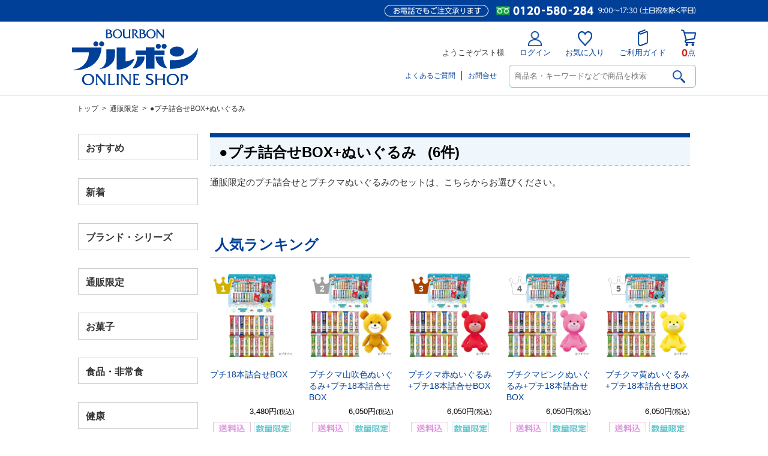

--- FILE ---
content_type: text/html; charset=UTF-8
request_url: https://shop.bourbon.jp/product/catalog/n/30/t/category/ca/120500/s/default
body_size: 9068
content:
<!DOCTYPE html>
<!--[if IE 6]> <html class="no-js lt-ie9 lt-ie8 lt-ie7 eq-ie6" lang="ja"> <![endif]-->
<!--[if IE 7]> <html class="no-js lt-ie9 lt-ie8 eq-ie7" lang="ja"> <![endif]-->
<!--[if IE 8]> <html class="no-js lt-ie9 eq-ie8" lang="ja"> <![endif]-->
<!--[if gt IE 8]><!--> <html class="no-js" lang="ja"> <!--<![endif]-->
<head>
<meta charset="UTF-8" />

<link rel='canonical' href='https://shop.bourbon.jp/category/120500' />

<title>●プチ詰合せBOX+ぬいぐるみ - ブルボンオンラインショップ</title>

<link rel="shortcut icon" type="image/x-icon" href="https://shop.bourbon.jp/simages/favicon.ico?20260127115430" />



<link rel='stylesheet' type='text/css' href='https://shop.bourbon.jp/simages/css/theme/color/brbn/theme.css?20260127115430' />
<style>#search_area {display: none;}</style>
<!-- Google search result title 20231109 -->
<script type="application/ld+json">
{
   "@context" : "https://schema.org",
   "@type" : "WebSite",
   "name" : "ブルボンオンラインショップ",
   "url" : "https://shop.bourbon.jp/"
}
</script>
<!-- END Google serch result title -->

<!-- User Heat Tag -->
<script type="text/javascript">
(function(add, cla){window['UserHeatTag']=cla;window[cla]=window[cla]||function(){(window[cla].q=window[cla].q||[]).push(arguments)},window[cla].l=1*new Date();var ul=document.createElement('script');var tag = document.getElementsByTagName('script')[0];ul.async=1;ul.src=add;tag.parentNode.insertBefore(ul,tag);})('//uh.nakanohito.jp/uhj2/uh.js', '_uhtracker');_uhtracker({id:'uhNjC6OM4S'});
</script>
<!-- End User Heat Tag -->



<!-- Google Tag Manager -->
<script>(function(w,d,s,l,i){w[l]=w[l]||[];w[l].push({'gtm.start':
new Date().getTime(),event:'gtm.js'});var f=d.getElementsByTagName(s)[0],
j=d.createElement(s),dl=l!='dataLayer'?'&l='+l:'';j.async=true;j.src=
'https://www.googletagmanager.com/gtm.js?id='+i+dl;f.parentNode.insertBefore(j,f);
})(window,document,'script','dataLayerGA4','GTM-MJNJ277');</script>
<!-- End Google Tag Manager -->





<!-- Google Tag Manager -->
<script>(function(w,d,s,l,i){w[l]=w[l]||[];w[l].push({'gtm.start':
new Date().getTime(),event:'gtm.js'});var f=d.getElementsByTagName(s)[0],
j=d.createElement(s),dl=l!='dataLayer'?'&l='+l:'';j.async=true;j.src=
'https://www.googletagmanager.com/gtm.js?id='+i+dl;f.parentNode.insertBefore(j,f);
})(window,document,'script','dataLayer','GTM-58WPR9MF');</script>
<!-- End Google Tag Manager -->
</head>
<body class="FA0106 ca-120500" >
<!-- Google Tag Manager (noscript) -->
<noscript><iframe src="https://www.googletagmanager.com/ns.html?id=GTM-MJNJ277"
height="0" width="0" style="display:none;visibility:hidden"></iframe></noscript>
<!-- End Google Tag Manager (noscript) -->


<!-- Google Tag Manager (noscript) -->
<noscript><iframe src="https://www.googletagmanager.com/ns.html?id=GTM-58WPR9MF"
height="0" width="0" style="display:none;visibility:hidden"></iframe></noscript>
<!-- End Google Tag Manager (noscript) -->
<div id="wrapper">
<a id="to_top"></a>

<div id="header" class="clearfix">
<div id="headerInner">

<div class="header_menu_area clearfix"></div>

<div class="clearfix">
<div class="A01"><p id="summary" class="P000_01"></p></div>
<div class="font_size_area addtextswap"></div>
</div>

<div class="clearfix">
<div class="P000_02"></div>
<div class="P000_03"></div>
</div>

</div><!-- #headerInner end -->
</div><!-- #header end -->

<div  id="header_message" class="clearfix">
<div id="header_messageInner">

<!--================= header =================-->
<div id="pc_header">
<!--head_message-->	
<div id="head_message">
<div id="head_messageinner"><img src="https://shop.bourbon.jp/simages/css/theme/color/brbn/images/head_tel.png?20260127115430" alt="お電話でもご注文承ります：0120-580-284　8:30〜18:00（土曜は17:00）"/></div>
</div>
<!--head_message/-->	
<!--head_menu-->		
<div id="head_menu">
<div id="head_logo"><a href="/"><img src="/simages/css/theme/color/brbn/images/logo.svg" alt="ブルボン"/></a></div>
<div id="snav_area">

<ul id="snav">


<li>ようこそゲスト様</li>
<li><a href="/login/login"><span id="nav_login"><img src="https://shop.bourbon.jp/simages/css/theme/color/brbn/images/icon_login.png?20260127115430" alt="ログイン"/></span>ログイン</a></li>
<li><a href="/mypage/favorite"><span id="nav_favorite"><img src="https://shop.bourbon.jp/simages/css/theme/color/brbn/images/icon_favorite.png?20260127115430" alt="お気に入り"/></span>お気に入り</a></li>
<li><a href="/guide/description"><span id="nav_guide"><img src="https://shop.bourbon.jp/simages/css/theme/color/brbn/images/icon_guide.png?20260127115430" alt="ご利用ガイド"/></span>ご利用ガイド</a></li>
<li class="cart_none"><a href="/cart" class="dtsCartWidget"><span id="nav_cart"><img src="https://shop.bourbon.jp/simages/css/theme/color/brbn/images/icon_cart.png?20260127115430" alt="カート"/></span><span class="product_count">0</span>点</a></li>


 

</ul>

<div id="nav_bottom">
<div id="head_search_area">
<form onsubmit="return false;">
<input name="kw" type="text" class="search_box" id="search_box_pc" placeholder="商品名・キーワードなどで商品を検索" autocomplete="on" value=""><input name="bt_search" class="btn_search search_btn_kw" type="image" src="https://shop.bourbon.jp/simages/css/theme/color/brbn/images/icon_mushimegane_bk.png?20260127115430">
</form>
</div>
<ul id="others_nav"><li><a href="/qa/index">よくあるご質問</a></li><li><a href="/globalnavi/contact">お問合せ</a></li></ul>
</div>
<!--nav_bottom/-->
</div>
<!--snav_area/-->
</div>
<!--head_menu/-->	
</div><!--#pc_header/-->

<div id="sp_header">
<div class="header_head">
<div id="headnews"><img src="https://shop.bourbon.jp/simages/css/theme/color/brbn/images/head_tel.png?20260127115430" alt="お電話でもご注文承ります：0120-580-284　8:30〜18:00（土曜は17:00）"/></div>
<!--toggle-->
<div class="toggle-wrap">
<div id="toggle"><a class="toggle__link"><span class="toggle-icon"></span><span class="toggle-text"></span></a></div>
</div>
<!--toggle/-->
<div class="logoarea"><a href="/"><img src="/simages/css/theme/color/brbn/images/logo.svg" alt="ブルボン"/></a></div>
<div class="btn_cart dtsCartWidget">
  <div class="product_count">0</div>
  <a href="/cart">
    <img src="https://shop.bourbon.jp/simages/css/theme/color/brbn/images/icon_cart.png?20260127115430" alt=""/><div></div>
  </a>
</div>
</div><!--header_head/-->

<div class="header_middle_wrap">
<div class="header_middle">
<form onsubmit="return false;">
<input name="kw" type="text" class="search_box input_kw" id="search_box_sp" placeholder="商品名・キーワードなどで商品を検索" autocomplete="on" value=""><input name="bt_search" class="btn_search search_btn_kw" type="image" type="image" src="https://shop.bourbon.jp/simages/css/theme/color/brbn/images/icon_mushimegane_bk.png?20260127115430">
</form>
</div>
</div><!--header_middle_wrap/-->

<div class="toggle_menu">
<div class="header-bottom-scroll">
<div class="header-bottom-inner">

<div class="toggle_guest_menu">

<div class="logout_link"><a href="/login/login">ログイン</a></div>
<div class="guest_favorite"><a href="/mypage/favorite">お気に入り</a></div>
<div class="guest_guide"><a href="/guide/description">ご利用ガイド</a></div>



</div>


<nav class="globalMenuSp active">
<p class="category_ttl">商品カテゴリー</p>
 <ul class="accordion">
         <li class="noChild lv1 cat-700300"><a href="/category/700300" class="sub">おすすめ</a></li>
            <li class="noChild lv1 cat-100000"><a href="/category/100000" class="sub">新着</a></li>
            <li class="hasChild lv1 cat-110000">
     <p><span>ブランド・シリーズ</span></p>
     <ul class="children">
            <li class="lv2 cat-111300"><a href="/category/111300">●雪室シリーズ</a></li>
            <li class="lv2 cat-110100"><a href="/category/110100">●できたて出荷</a></li>
            <li class="lv2 cat-110200"><a href="/category/110200">●アルフォート</a></li>
            <li class="lv2 cat-110300"><a href="/category/110300">●プチ</a></li>
            <li class="lv2 cat-110500"><a href="/category/110500">●WINGRAM</a></li>
            <li class="lv2 cat-110600"><a href="/category/110600">●スローバー</a></li>
            <li class="lv2 cat-110700"><a href="/category/110700">●80kcal</a></li>
            <li class="lv2 cat-110800"><a href="/category/110800">●かんたんクッキング</a></li>
            <li class="lv2 cat-110900"><a href="/category/110900">●ディズニー</a></li>
            <li class="lv2 cat-111000"><a href="/category/111000">●サンリオ</a></li>
            <li class="lv2 cat-111100"><a href="/category/111100">●エチゴビール</a></li>
            <li class="lv2 cat-111200"><a href="/category/111200">●越の誉</a></li>
      
     </ul>
    </li>
            <li class="hasChild lv1 cat-120000">
     <p><span>通販限定</span></p>
     <ul class="children">
            <li class="lv2 cat-120300"><a href="/category/120300">●できたて出荷</a></li>
            <li class="lv2 cat-120100"><a href="/category/120100">●お菓子詰合せ</a></li>
            <li class="lv2 cat-120200"><a href="/category/120200">●ぬいぐるみ</a></li>
            <li class="lv2 cat-120500"><a href="/category/120500">●プチ詰合せBOX+ぬいぐるみ</a></li>
      
     </ul>
    </li>
            <li class="hasChild lv1 cat-130000">
     <p><span>お菓子</span></p>
     <ul class="children">
            <li class="lv2 cat-130100"><a href="/category/130100">●ビスケット・チョコレート</a></li>
            <li class="lv2 cat-130500"><a href="/category/130500">●ロングセラー商品</a></li>
            <li class="lv2 cat-130200"><a href="/category/130200">●グミ・キャンデー</a></li>
            <li class="lv2 cat-130300"><a href="/category/130300">●米菓・豆菓子・スナック</a></li>
            <li class="lv2 cat-130400"><a href="/category/130400">●ゼリー</a></li>
      
     </ul>
    </li>
            <li class="hasChild lv1 cat-140000">
     <p><span>食品・非常食</span></p>
     <ul class="children">
            <li class="lv2 cat-140100"><a href="/category/140100">●ミネラルウォーター</a></li>
            <li class="lv2 cat-140200"><a href="/category/140200">●ソフトドリンク</a></li>
            <li class="lv2 cat-140300"><a href="/category/140300">●チルド</a></li>
            <li class="lv2 cat-140400"><a href="/category/140400">●粉末ココア</a></li>
            <li class="lv2 cat-140500"><a href="/category/140500">●保存食品</a></li>
      
     </ul>
    </li>
            <li class="hasChild lv1 cat-150000">
     <p><span>健康</span></p>
     <ul class="children">
            <li class="lv2 cat-150400"><a href="/category/150400">●MITASE</a></li>
            <li class="lv2 cat-150500"><a href="/category/150500">●MCT</a></li>
            <li class="lv2 cat-150100"><a href="/category/150100">●機能性食品</a></li>
            <li class="lv2 cat-150300"><a href="/category/150300">●WINGRAM</a></li>
      
     </ul>
    </li>
            <li class="hasChild lv1 cat-160000">
     <p><span>ギフト</span></p>
     <ul class="children">
            <li class="lv2 cat-160100"><a href="/category/160100">●ギフト</a></li>
      
     </ul>
    </li>
            <li class="hasChild lv1 cat-170000">
     <p><span>米</span></p>
     <ul class="children">
            <li class="lv2 cat-170800"><a href="/category/170800">●お米</a></li>
            <li class="lv2 cat-170900"><a href="/category/170900">●天下一コシヒカリ（令和7年産）</a></li>
            <li class="lv2 cat-170200"><a href="/category/170200">●魚沼産コシヒカリ（令和7年産）</a></li>
            <li class="lv2 cat-170300"><a href="/category/170300">●新潟岩船産コシヒカリ（令和7年産）</a></li>
            <li class="lv2 cat-170400"><a href="/category/170400">●新潟産コシヒカリ（令和7年産）</a></li>
            <li class="lv2 cat-170500"><a href="/category/170500">●新潟産こしいぶき（令和7年産）</a></li>
            <li class="lv2 cat-170600"><a href="/category/170600">●新之助（令和7年産）</a></li>
            <li class="lv2 cat-170700"><a href="/category/170700">●低糖質ごはん米（令和7年産）</a></li>
      
     </ul>
    </li>
            <li class="hasChild lv1 cat-500000">
     <p><span>定期</span></p>
     <ul class="children">
            <li class="lv2 cat-500100"><a href="/category/500100">●米</a></li>
            <li class="lv2 cat-500200"><a href="/category/500200">●飲料</a></li>
            <li class="lv2 cat-500400"><a href="/category/500400">●雑貨</a></li>
      
     </ul>
    </li>
            <li class="hasChild lv1 cat-190000">
     <p><span>お酒</span></p>
     <ul class="children">
            <li class="lv2 cat-190100"><a href="/category/190100">●ビール</a></li>
            <li class="lv2 cat-190200"><a href="/category/190200">●日本酒</a></li>
      
     </ul>
    </li>
            <li class="hasChild lv1 cat-200000">
     <p><span>グッズ</span></p>
     <ul class="children">
            <li class="lv2 cat-200100"><a href="/category/200100">●マスク</a></li>
            <li class="lv2 cat-200200"><a href="/category/200200">●ぬいぐるみ</a></li>
            <li class="lv2 cat-200300"><a href="/category/200300">●雑貨</a></li>
      
     </ul>
    </li>
     
 </ul><!--accordion/-->
</nav><!--globalMenuSp/-->

<div class="toggle_category_menu">
<ul>
<!--<li><a href="/#category_list">商品カテゴリー</a></li>-->
<li><a href="/product/search">詳細検索から探す</a></li>
<li><a href="/qa/index">よくあるご質問</a></li>
<li><a href="/globalnavi/contact">お問合せ</a></li>
</ul>
</div>
</div><!--header-bottom-inner/-->
</div><!--header-bottom-scroll/-->
</div><!--toggle_menu/-->
</div><!--#sp_header/-->
<!--================= header/ =================-->
</div><!-- #header_messageInner end -->
</div><!-- #header_message end -->

<div id="pan"  class="clearfix">
<div id="panInner">
<a href='/'>トップ</a>&ensp;>&ensp;<a href='/category/120000'>通販限定</a>&ensp;>&ensp;●プチ詰合せBOX+ぬいぐるみ</div><!-- #panInner end -->
</div><!-- #pan end -->
<!-- header include end -->

<!--============= content start =============-->
<div id="content" class="clearfix">
	<div class="colum200_l float_l">
<div class="side">

<div class='cms_area_margin clearfix'></div>
<div class='A19 area_code-P000_12 layout_type-0 '><div class='sidemenu_wrap topcategorynavi fcnv-1 cat-700300'><div class='parent expand '><span class='icon_serch'></span><a href='/category/700300' title=''>おすすめ</a></div></div><div class='sidemenu_wrap topcategorynavi fcnv-1 cat-100000'><div class='parent expand '><span class='icon_serch'></span><a href='/category/100000' title='新商品や新たにオンラインショップに掲載した商品です！'>新着</a></div></div><div class='sidemenu_wrap topcategorynavi fcnv-2 cat-110000'><div class='parent expand has-children'><span class='icon_serch'></span><a href='/category/110000' title='ブランドやシリーズから、商品をお選びください！'>ブランド・シリーズ</a></div><ul class='children hidden_area'><li class='child 111300 depth-2 seq-1 parent-110000  '><a href='/category/111300' class='' title='雪室シリーズの商品は、こちらからお選びください'>●雪室シリーズ</a></li><li class='child 110100 depth-2 seq-2 parent-110000  '><a href='/category/110100' class='' title='通販限定のできたて出荷商品は、こちらからお選びください'>●できたて出荷</a></li><li class='child 110200 depth-2 seq-3 parent-110000  '><a href='/category/110200' class='' title='アルフォートブランドの商品は、こちらからお選びください'>●アルフォート</a></li><li class='child 110300 depth-2 seq-4 parent-110000  '><a href='/category/110300' class='' title='プチシリーズの商品は、こちらからお選びください'>●プチ</a></li><li class='child 110500 depth-2 seq-5 parent-110000  '><a href='/category/110500' class='' title='ウィングラムブランドの商品は、こちらからお選びください'>●WINGRAM</a></li><li class='child 110600 depth-2 seq-6 parent-110000  '><a href='/category/110600' class='' title='スローバーシリーズの商品は、こちらからお選びください'>●スローバー</a></li><li class='child 110700 depth-2 seq-7 parent-110000  '><a href='/category/110700' class='' title='80kcalシリーズの商品は、こちらからお選びください'>●80kcal</a></li><li class='child 110800 depth-2 seq-8 parent-110000  '><a href='/category/110800' class='' title=' ■アレンジレシピも公開中■'>●かんたんクッキング</a></li><li class='child 110900 depth-2 seq-9 parent-110000  '><a href='/category/110900' class='' title='ディズニーシリーズの商品は、こちらからお選びください'>●ディズニー</a></li><li class='child 111000 depth-2 seq-10 parent-110000  '><a href='/category/111000' class='' title='サンリオシリーズの商品は、こちらからお選びください'>●サンリオ</a></li><li class='child 111100 depth-2 seq-11 parent-110000  '><a href='/category/111100' class='' title='エチゴビールの商品は、こちらからお選びください'>●エチゴビール</a></li><li class='child 111200 depth-2 seq-12 parent-110000  '><a href='/category/111200' class='' title='越の誉シリーズは、こちらからお選びください'>●越の誉</a></li></ul></div><div class='sidemenu_wrap topcategorynavi fcnv-2 cat-120000'><div class='parent expand has-children'><span class='icon_serch'></span><a href='/category/120000' title='通販限定の商品です。ここでしか購入できないので、オススメです！'>通販限定</a></div><ul class='children hidden_area'><li class='child 120300 depth-2 seq-1 parent-120000  '><a href='/category/120300' class='' title='通販限定のできたて出荷商品は、こちらからお選びくださいです。'>●できたて出荷</a></li><li class='child 120100 depth-2 seq-2 parent-120000  '><a href='/category/120100' class='' title='通販限定のお菓子詰合せは、こちらからお選びください'>●お菓子詰合せ</a></li><li class='child 120200 depth-2 seq-3 parent-120000  '><a href='/category/120200' class='' title='通販限定のプチクマぬいぐるみです。ご自宅用やプレゼントにオススメです！'>●ぬいぐるみ</a></li><li class='child 120500 depth-2 seq-4 parent-120000  '><a href='/category/120500' class='active' title='通販限定のプチ詰合せとプチクマぬいぐるみのセットは、こちらからお選びください。'>●プチ詰合せBOX+ぬいぐるみ</a></li></ul></div><div class='sidemenu_wrap topcategorynavi fcnv-2 cat-130000'><div class='parent expand has-children'><span class='icon_serch'></span><a href='/category/130000' title='ブルボンオススメのお菓子です！掲載のない商品はお電話ください！'>お菓子</a></div><ul class='children hidden_area'><li class='child 130100 depth-2 seq-1 parent-130000  '><a href='/category/130100' class='' title='ビスケット・チョコレート商品は、こちらからお選びください'>●ビスケット・チョコレート</a></li><li class='child 130500 depth-2 seq-2 parent-130000  '><a href='/category/130500' class='' title='ロングセラー商品は、こちらからお選びください'>●ロングセラー商品</a></li><li class='child 130200 depth-2 seq-3 parent-130000  '><a href='/category/130200' class='' title='グミ・キャンデー商品は、こちらからお選びください'>●グミ・キャンデー</a></li><li class='child 130300 depth-2 seq-4 parent-130000  '><a href='/category/130300' class='' title='米菓・豆菓子・スナック商品は、こちらからお選びください'>●米菓・豆菓子・スナック</a></li><li class='child 130400 depth-2 seq-5 parent-130000  '><a href='/category/130400' class='' title='ゼリー商品は、こちらからお選びください'>●ゼリー</a></li></ul></div><div class='sidemenu_wrap topcategorynavi fcnv-2 cat-140000'><div class='parent expand has-children'><span class='icon_serch'></span><a href='/category/140000' title='ブルボンオススメの食品・飲料です！'>食品・非常食</a></div><ul class='children hidden_area'><li class='child 140100 depth-2 seq-1 parent-140000  '><a href='/category/140100' class='' title='ミネラルウォーター商品は、ここからお選びください'>●ミネラルウォーター</a></li><li class='child 140200 depth-2 seq-2 parent-140000  '><a href='/category/140200' class='' title='ソフトドリンク商品は、ここからお選びください'>●ソフトドリンク</a></li><li class='child 140300 depth-2 seq-3 parent-140000  '><a href='/category/140300' class='' title='チルド商品は、ここからお選びください'>●チルド</a></li><li class='child 140400 depth-2 seq-4 parent-140000  '><a href='/category/140400' class='' title='粉末ココア商品は、ここからお選びください'>●粉末ココア</a></li><li class='child 140500 depth-2 seq-5 parent-140000  '><a href='/category/140500' class='' title='保存食品は、ここからお選びください'>●保存食品</a></li></ul></div><div class='sidemenu_wrap topcategorynavi fcnv-2 cat-150000'><div class='parent expand has-children'><span class='icon_serch'></span><a href='/category/150000' title='機能性食品です'>健康</a></div><ul class='children hidden_area'><li class='child 150400 depth-2 seq-1 parent-150000  '><a href='/category/150400' class='' title='MITASEシリーズは、こちらからお選びください'>●MITASE</a></li><li class='child 150500 depth-2 seq-2 parent-150000  '><a href='/category/150500' class='' title='MCTシリーズは、こちらからお選びください'>●MCT</a></li><li class='child 150100 depth-2 seq-3 parent-150000  '><a href='/category/150100' class='' title='機能性食品は、こちらからお選びください'>●機能性食品</a></li><li class='child 150300 depth-2 seq-4 parent-150000  '><a href='/category/150300' class='' title='WINGRAMは、こちらからお選びください'>●WINGRAM</a></li></ul></div><div class='sidemenu_wrap topcategorynavi fcnv-2 cat-160000'><div class='parent expand has-children'><span class='icon_serch'></span><a href='/category/160000' title='ブルボンオススメのギフト商品です！'>ギフト</a></div><ul class='children hidden_area'><li class='child 160100 depth-2 seq-1 parent-160000  '><a href='/category/160100' class='' title='ご贈答にぜひオススメです！
'>●ギフト</a></li></ul></div><div class='sidemenu_wrap topcategorynavi fcnv-2 cat-170000'><div class='parent expand has-children'><span class='icon_serch'></span><a href='/category/170000' title='ブルボン自慢のおいしい新潟県産米です'>米</a></div><ul class='children hidden_area'><li class='child 170800 depth-2 seq-1 parent-170000  '><a href='/category/170800' class='' title='ブレンド米になります！'>●お米</a></li><li class='child 170900 depth-2 seq-2 parent-170000  '><a href='/category/170900' class='' title='魚沼産「天下一コシヒカリ」になります！'>●天下一コシヒカリ（令和7年産）</a></li><li class='child 170200 depth-2 seq-3 parent-170000  '><a href='/category/170200' class='' title='米どころ新潟県の中でも、特においしいお米の産地として評価され、全国的にも知名度が..'>●魚沼産コシヒカリ（令和7年産）</a></li><li class='child 170300 depth-2 seq-4 parent-170000  '><a href='/category/170300' class='' title='昼と夜の温度の差が大きく、水が豊富にあることは優れた米作りに必要な自然条件です。..'>●新潟岩船産コシヒカリ（令和7年産）</a></li><li class='child 170400 depth-2 seq-5 parent-170000  '><a href='/category/170400' class='' title='米作りに最適の雪国「越後」から、発送日に精米してお届けします。'>●新潟産コシヒカリ（令和7年産）</a></li><li class='child 170500 depth-2 seq-6 parent-170000  '><a href='/category/170500' class='' title='「こしいぶき」は、新潟県と農業団体が平成5年度より8年間の歳月をかけて開発した新..'>●新潟産こしいぶき（令和7年産）</a></li><li class='child 170600 depth-2 seq-7 parent-170000  '><a href='/category/170600' class='' title='きらめく大粒にコクと甘みが満ちていてごはんの可能性が、無限に広がります。'>●新之助（令和7年産）</a></li><li class='child 170700 depth-2 seq-8 parent-170000  '><a href='/category/170700' class='' title='健康応援！新潟県上越市産'>●低糖質ごはん米（令和7年産）</a></li></ul></div><div class='sidemenu_wrap topcategorynavi fcnv-2 cat-500000'><div class='parent expand has-children'><span class='icon_serch'></span><a href='/category/500000' title='便利でお得な定期購入です。必需品だからこそ、お得な定期購入で！
※ご注文内容の変..'>定期</a></div><ul class='children hidden_area'><li class='child 500100 depth-2 seq-1 parent-500000  '><a href='/category/500100' class='' title='お米の定期購入は、こちらからお選びください.
※定期のお米も【単一原料米】となっ..'>●米</a></li><li class='child 500200 depth-2 seq-2 parent-500000  '><a href='/category/500200' class='' title='飲料の定期購入は、こちらからお選びください'>●飲料</a></li><li class='child 500400 depth-2 seq-3 parent-500000  '><a href='/category/500400' class='' title='マスクの定期購入は、こちらからお選びください'>●雑貨</a></li></ul></div><div class='sidemenu_wrap topcategorynavi fcnv-2 cat-190000'><div class='parent expand has-children'><span class='icon_serch'></span><a href='/category/190000' title='エチゴビールや越の誉など、種類豊富にご用意しております！'>お酒</a></div><ul class='children hidden_area'><li class='child 190100 depth-2 seq-1 parent-190000 has-children '><a href='/category/190100' class='' title='日本で初めての国内製造クラフトビールとなったのがエチゴビールです！'>●ビール</a></li><li class='child 190101 depth-3 seq-1 parent-190100  '><a href='/category/190101' class='' title='ギフト商品は、こちらからお選びください'>ギフト</a></li><li class='child 190102 depth-3 seq-2 parent-190100  '><a href='/category/190102' class='' title='缶ビールは、こちらからお選びください'>缶ビール</a></li><li class='child 190103 depth-3 seq-3 parent-190100  '><a href='/category/190103' class='' title='瓶ビールは、こちらからお選びください'>瓶ビール</a></li><li class='child 190200 depth-2 seq-2 parent-190000  '><a href='/category/190200' class='' title='越の誉　創業二百年の伝統の味わいをお楽しみください！'>●日本酒</a></li></ul></div><div class='sidemenu_wrap topcategorynavi fcnv-2 cat-200000'><div class='parent expand has-children'><span class='icon_serch'></span><a href='/category/200000' title='ブルボンオリジナルのグッズが勢ぞろいです！'>グッズ</a></div><ul class='children hidden_area'><li class='child 200100 depth-2 seq-1 parent-200000  '><a href='/category/200100' class='' title='マスクの購入はこちらからお選びください'>●マスク</a></li><li class='child 200200 depth-2 seq-2 parent-200000  '><a href='/category/200200' class='' title='プチクマぬいぐるみの購入はこちらからお選びください'>●ぬいぐるみ</a></li><li class='child 200300 depth-2 seq-3 parent-200000  '><a href='/category/200300' class='' title='雑貨の購入はこちらからお選びください'>●雑貨</a></li></ul></div></div>

<div class='cms_area_margin clearfix'></div>
<div class='A07 area_code-P000_17 layout_type-0 '><div class="sidemenu_wrap">
<div class="parent">
<a href="/product/search">詳細検索から探す</a>
</div>
</div></div>

<div class='cms_area_margin clearfix'></div>
<div class='A17 area_code-P000_10 layout_type-0 '><div id='login_area'><p>こんにちは <span>ゲスト様</span></p><ul><li><span id='icon_login'></span><a href='https://shop.bourbon.jp/login/index'>ログイン/新規登録</a></li></ul></div></div>

<div class='cms_area_margin clearfix'></div>
<div class='A06 area_code-P000_06 layout_type-0 '><div class='banner_area_box'></div></div>

<div class='cms_area_margin clearfix'></div>
<div class='A20 area_code-P000_14 layout_type-0 '><div id='calendar' class='calender_info'><p class="title clearfix P000_14">ネットショップ営業日</p><p class="date">2026年2月</p>
<table>

<tr>
<th>日</th><th>月</th><th>火</th><th>水</th><th>木</th><th>金</th><th>土</th>
</tr>

<tr>
<td class="rest"><span class="today">1</span></td><td>2</td><td>3</td><td>4</td><td>5</td><td>6</td><td class="rest">7</td>
</tr>

<tr>
<td class="rest">8</td><td>9</td><td>10</td><td class="rest"><span class="cal_red">11</span></td><td>12</td><td>13</td><td class="rest">14</td>
</tr>

<tr>
<td class="rest">15</td><td>16</td><td>17</td><td>18</td><td>19</td><td>20</td><td class="rest">21</td>
</tr>

<tr>
<td class="rest">22</td><td class="rest"><span class="cal_red">23</span></td><td>24</td><td>25</td><td>26</td><td>27</td><td class="rest">28</td>
</tr>

</table><p class="date">2026年3月</p>
<table>

<tr>
<th>日</th><th>月</th><th>火</th><th>水</th><th>木</th><th>金</th><th>土</th>
</tr>

<tr>
<td class="rest">1</td><td>2</td><td>3</td><td>4</td><td>5</td><td>6</td><td class="rest">7</td>
</tr>

<tr>
<td class="rest">8</td><td>9</td><td>10</td><td>11</td><td>12</td><td>13</td><td class="rest">14</td>
</tr>

<tr>
<td class="rest">15</td><td>16</td><td>17</td><td>18</td><td>19</td><td class="rest"><span class="cal_red">20</span></td><td class="rest">21</td>
</tr>

<tr>
<td class="rest">22</td><td>23</td><td>24</td><td>25</td><td>26</td><td>27</td><td class="rest">28</td>
</tr>

<tr>
<td class="rest">29</td><td>30</td><td>31</td><td>&ensp;</td><td>&ensp;</td><td>&ensp;</td><td class="rest">&ensp;</td>
</tr>

</table><p class='calendar_desc'><span class='cal_red'>■</span>は休業日とさせていただきます。ご注文は年中無休24時間承ります。</p></div></div>
</div><!-- .side end -->
</div><!-- .colum200_l end -->
	<div class="colum800_r ca-120500">
	<div class="category">
		<p class="title_top">
	<span id="icon_serch"></span>
	<span class="ctg"><a href='/category/120000'>通販限定</a></span>
	<span class="ctg_name"><span class="ctg_jp">●プチ詰合せBOX+ぬいぐるみ</span>
			<span class="prd_num">&ensp;(6件)</span>
		</span>
	</p>
	</div>

	<div class="header_image">
		</div>

		<div class="category_catch_phrase">
	<h2>通販限定のプチ詰合せとプチクマぬいぐるみのセットは、こちらからお選びください。</h2>
	</div>
	

	
		<div class="ranking_area">
	<div class='title clearfix'><div class='mainttl'>人気ランキング</div></div><div class='clearfix shopbox_wrap    clnum-9223372036854775807'><ul class='clearfix ulseq-1'><li class='no-1 box-col9223372036854775807'><div class='A10_icon_2_1 no1'>1</div><div class='imgbox'><a href='/products/detail/SE-2528'><img src='https://shop.bourbon.jp/simages/product_image_middle/SE-2528_main2.jpg?20260127115430' alt=''  /></a></div><div class='simekiri_area'></div><p class='breakall product_name  product_name_area'><a href='/products/detail/SE-2528'>プチ18本詰合せBOX </a></p><p class="font80 special_nodisp kouri_kakaku"></p><p class="price clearfix"><span class="float_r"><span class="strike_s discount_mark_html2"></span></span><span class='float_r selling_price '>3,480円<span class='font80'>(税込)</span></span></p><div class='icon2'><div class='box_icons'><img class='imgicon' src='https://shop.bourbon.jp/simages/product_icon/15.jpg?20260127115430' alt='送料込' ><img class='imgicon' src='https://shop.bourbon.jp/simages/product_icon/16.jpg?20260127115430' alt='数量限定' ></div></div><p class='shop_name'></p></li><li class='no-2 box-col9223372036854775807'><div class='A10_icon_2_2 no2'>2</div><div class='imgbox'><a href='/products/detail/SE-2528-5'><img src='https://shop.bourbon.jp/simages/product_image_middle/SE-2528-5_main2.jpg?20260127115430' alt=''  /></a></div><div class='simekiri_area'></div><p class='breakall product_name  product_name_area'><a href='/products/detail/SE-2528-5'>プチクマ山吹色ぬいぐるみ+プチ18本詰合せBOX </a></p><p class="font80 special_nodisp kouri_kakaku"></p><p class="price clearfix"><span class="float_r"><span class="strike_s discount_mark_html2"></span></span><span class='float_r selling_price '>6,050円<span class='font80'>(税込)</span></span></p><div class='icon2'><div class='box_icons'><img class='imgicon' src='https://shop.bourbon.jp/simages/product_icon/15.jpg?20260127115430' alt='送料込' ><img class='imgicon' src='https://shop.bourbon.jp/simages/product_icon/16.jpg?20260127115430' alt='数量限定' ></div></div><p class='shop_name'></p></li><li class='no-3 box-col9223372036854775807'><div class='A10_icon_2_3 no3'>3</div><div class='imgbox'><a href='/products/detail/SE-2528-1'><img src='https://shop.bourbon.jp/simages/product_image_middle/SE-2528-1_main2.jpg?20260127115430' alt=''  /></a></div><div class='simekiri_area'></div><p class='breakall product_name  product_name_area'><a href='/products/detail/SE-2528-1'>プチクマ赤ぬいぐるみ+プチ18本詰合せBOX </a></p><p class="font80 special_nodisp kouri_kakaku"></p><p class="price clearfix"><span class="float_r"><span class="strike_s discount_mark_html2"></span></span><span class='float_r selling_price '>6,050円<span class='font80'>(税込)</span></span></p><div class='icon2'><div class='box_icons'><img class='imgicon' src='https://shop.bourbon.jp/simages/product_icon/15.jpg?20260127115430' alt='送料込' ><img class='imgicon' src='https://shop.bourbon.jp/simages/product_icon/16.jpg?20260127115430' alt='数量限定' ></div></div><p class='shop_name'></p></li><li class='no-4 box-col9223372036854775807'><div class='A10_icon_2_4 noother'>4</div><div class='imgbox'><a href='/products/detail/SE-2528-4'><img src='https://shop.bourbon.jp/simages/product_image_middle/SE-2528-4_main2.jpg?20260127115430' alt=''  /></a></div><div class='simekiri_area'></div><p class='breakall product_name  product_name_area'><a href='/products/detail/SE-2528-4'>プチクマピンクぬいぐるみ+プチ18本詰合せBOX </a></p><p class="font80 special_nodisp kouri_kakaku"></p><p class="price clearfix"><span class="float_r"><span class="strike_s discount_mark_html2"></span></span><span class='float_r selling_price '>6,050円<span class='font80'>(税込)</span></span></p><div class='icon2'><div class='box_icons'><img class='imgicon' src='https://shop.bourbon.jp/simages/product_icon/15.jpg?20260127115430' alt='送料込' ><img class='imgicon' src='https://shop.bourbon.jp/simages/product_icon/16.jpg?20260127115430' alt='数量限定' ></div></div><p class='shop_name'></p></li><li class='no-5 box-col9223372036854775807'><div class='A10_icon_2_5 noother'>5</div><div class='imgbox'><a href='/products/detail/SE-2528-3'><img src='https://shop.bourbon.jp/simages/product_image_middle/SE-2528-3_main2.jpg?20260127115430' alt=''  /></a></div><div class='simekiri_area'></div><p class='breakall product_name  product_name_area'><a href='/products/detail/SE-2528-3'>プチクマ黄ぬいぐるみ+プチ18本詰合せBOX </a></p><p class="font80 special_nodisp kouri_kakaku"></p><p class="price clearfix"><span class="float_r"><span class="strike_s discount_mark_html2"></span></span><span class='float_r selling_price '>6,050円<span class='font80'>(税込)</span></span></p><div class='icon2'><div class='box_icons'><img class='imgicon' src='https://shop.bourbon.jp/simages/product_icon/15.jpg?20260127115430' alt='送料込' ><img class='imgicon' src='https://shop.bourbon.jp/simages/product_icon/16.jpg?20260127115430' alt='数量限定' ></div></div><p class='shop_name'></p></li></ul></div>	</div>
	
	<!-- .subcat_area -->
		<!-- /.subcat_area -->

	<!-- カテゴリにひもづくニュース -->
			<a id="a1"></a>
	<div id="search_area">
		<div class="clearfix search_top view_type">
		<dl>
			<dt>表示方法</dt>
			<dd><p><a href="/product/catalog/p/0/s/default/n/30/t/category/ca/120500/v/a#a1">画像プラス説明文で表示</a><span class="active">画像で表示</span></p></dd>
		</dl>
	</div>

		<form name="search_form" >
	<div class="clearfix search_top">
	<dl>
	<dt>絞り込み</dt>
	<dd>
	
			<div class="filter_box clearfix">
		<span class="filter_caption">アイコン</span><div class="filter_value"><a href="/product/catalog/s/default/n/30/t/category/ca/120500/ic#a1" class="m10"><img src="https://shop.bourbon.jp/simages/product_icon/none.png?20260127115430" alt="指定なし" title="指定なし"  class="branch_selected"/></a><a href="/product/catalog/s/default/n/30/t/category/ca/120500/ic/19#a1" class="m10"><img src="https://shop.bourbon.jp/simages/product_icon/15.jpg?20260127115430" alt="送料込" title="送料込" class="branch_noselected" /></a><a href="/product/catalog/s/default/n/30/t/category/ca/120500/ic/20#a1" class="m10"><img src="https://shop.bourbon.jp/simages/product_icon/16.jpg?20260127115430" alt="数量限定" title="数量限定" class="branch_noselected" /></a></div>		</div>
	
	
	
	</dd>
	</dl>
	</div><!-- #search_top end  -->
	</form><!-- search_form end  -->
	
	<div class="clearfix plist_sort_keys_area">
	<dl>
	<dt>並び替え</dt>
	<dd><p class="img_bottom5">[ オススメ順 ] [ <a class="sort-newer" href="/product/catalog/n/30/t/category/ca/120500/s/newer#a1">新しい順</a> | <a class="sort-older" href="/product/catalog/n/30/t/category/ca/120500/s/older#a1">古い順</a> ] [ <a class="sort-lower" href="/product/catalog/n/30/t/category/ca/120500/s/lower#a1">価格が安い順</a> | <a class="sort-higher" href="/product/catalog/n/30/t/category/ca/120500/s/higher#a1">価格が高い順</a> ] [ <a class="sort-ranking" href="/product/catalog/n/30/t/category/ca/120500/s/ranking#a1">売れ筋順</a> ]</p></dd>
	</dl>
	</div><!-- .clearfix end  -->

	<div id="search_bottom" class="clearfix plist_disp_rows_area">
	<dl>
	<dt>表示件数</dt>
	<dd><p>[ <span class="active">30件</span> | <a href="/product/catalog/s/default/t/category/ca/120500/n/90#a1">90件</a> | <a href="/product/catalog/s/default/t/category/ca/120500/n/120#a1">120件</a> ]</p></dd>
	</dl>
	</div><!-- #search_bottom end  -->
		<!-- #a1 end  -->

	</div>

	<a id="a2"></a>
		<div class="number border_bottom clearfix"><p class="number_li">商品一覧(6件) </p><span class="float_r">｜1｜</span>	<span class="ctg2">&ensp;(カテゴリ名：<a href='/category/120000'>通販限定</a> / ●プチ詰合せBOX+ぬいぐるみ)</span></div>

<div class="image_only clearfix" data-fa0106-rel="5">

<div class="item_box" >
<div class="imb_box_150">
<a href="/products/detail/SE-2528-5"><img data-src="https://shop.bourbon.jp/simages/product_image_middle/SE-2528-5_main2.jpg?20260127115430" class="SE-2528-5 lazyload" alt="" /></a>
</div>




<div class="text_area">

<p class="name product_name_area"><a href="/products/detail/SE-2528-5">プチクマ山吹色ぬいぐるみ+プチ18本詰合せBOX</a></p>

    <span class="catalog_number_s">No.SE-2528-5</span>

<p class="font80 special_nodisp kouri_kakaku">
	</p>

<p class="price">
		        <span class="float_r selling_price " style="margin:0">
            <span class="discount_rate">
                <span class="strike_s discount_mark_html2"></span>            </span>
						            6,050円<span class="font80">(税込)</span>        </span>

</p>

<p class="shop_name">
	</p>

<div class="icon clearfix">
	<div class='box_icons'><img class='imgicon' src='https://shop.bourbon.jp/simages/product_icon/15.jpg?20260127115430' alt='送料込' ><img class='imgicon' src='https://shop.bourbon.jp/simages/product_icon/16.jpg?20260127115430' alt='数量限定' ></div></div>
<p class="catch_phrase">
	◇11月26日頃から出荷開始◇</p>
</div>
</div>

<div class="item_box" >
<div class="imb_box_150">
<a href="/products/detail/SE-2528-4"><img data-src="https://shop.bourbon.jp/simages/product_image_middle/SE-2528-4_main2.jpg?20260127115430" class="SE-2528-4 lazyload" alt="" /></a>
</div>




<div class="text_area">

<p class="name product_name_area"><a href="/products/detail/SE-2528-4">プチクマピンクぬいぐるみ+プチ18本詰合せBOX</a></p>

    <span class="catalog_number_s">No.SE-2528-4</span>

<p class="font80 special_nodisp kouri_kakaku">
	</p>

<p class="price">
		        <span class="float_r selling_price " style="margin:0">
            <span class="discount_rate">
                <span class="strike_s discount_mark_html2"></span>            </span>
						            6,050円<span class="font80">(税込)</span>        </span>

</p>

<p class="shop_name">
	</p>

<div class="icon clearfix">
	<div class='box_icons'><img class='imgicon' src='https://shop.bourbon.jp/simages/product_icon/15.jpg?20260127115430' alt='送料込' ><img class='imgicon' src='https://shop.bourbon.jp/simages/product_icon/16.jpg?20260127115430' alt='数量限定' ></div></div>
<p class="catch_phrase">
	◇11月26日頃から出荷開始◇</p>
</div>
</div>

<div class="item_box" >
<div class="imb_box_150">
<a href="/products/detail/SE-2528-3"><img data-src="https://shop.bourbon.jp/simages/product_image_middle/SE-2528-3_main2.jpg?20260127115430" class="SE-2528-3 lazyload" alt="" /></a>
</div>




<div class="text_area">

<p class="name product_name_area"><a href="/products/detail/SE-2528-3">プチクマ黄ぬいぐるみ+プチ18本詰合せBOX</a></p>

    <span class="catalog_number_s">No.SE-2528-3</span>

<p class="font80 special_nodisp kouri_kakaku">
	</p>

<p class="price">
		        <span class="float_r selling_price " style="margin:0">
            <span class="discount_rate">
                <span class="strike_s discount_mark_html2"></span>            </span>
						            6,050円<span class="font80">(税込)</span>        </span>

</p>

<p class="shop_name">
	</p>

<div class="icon clearfix">
	<div class='box_icons'><img class='imgicon' src='https://shop.bourbon.jp/simages/product_icon/15.jpg?20260127115430' alt='送料込' ><img class='imgicon' src='https://shop.bourbon.jp/simages/product_icon/16.jpg?20260127115430' alt='数量限定' ></div></div>
<p class="catch_phrase">
	◇11月26日頃から出荷開始◇</p>
</div>
</div>

<div class="item_box" >
<div class="imb_box_150">
<a href="/products/detail/SE-2528-2"><img data-src="https://shop.bourbon.jp/simages/product_image_middle/SE-2528-2_main2.jpg?20260127115430" class="SE-2528-2 lazyload" alt="" /></a>
</div>




<div class="text_area">

<p class="name product_name_area"><a href="/products/detail/SE-2528-2">プチクマ青ぬいぐるみ+プチ18本詰合せBOX</a></p>

    <span class="catalog_number_s">No.SE-2528-2</span>

<p class="font80 special_nodisp kouri_kakaku">
	</p>

<p class="price">
		        <span class="float_r selling_price " style="margin:0">
            <span class="discount_rate">
                <span class="strike_s discount_mark_html2"></span>            </span>
						            6,050円<span class="font80">(税込)</span>        </span>

</p>

<p class="shop_name">
	</p>

<div class="icon clearfix">
	<div class='box_icons'><img class='imgicon' src='https://shop.bourbon.jp/simages/product_icon/15.jpg?20260127115430' alt='送料込' ><img class='imgicon' src='https://shop.bourbon.jp/simages/product_icon/16.jpg?20260127115430' alt='数量限定' ></div></div>
<p class="catch_phrase">
	◇11月26日頃から出荷開始◇</p>
</div>
</div>

<div class="item_box" >
<div class="imb_box_150">
<a href="/products/detail/SE-2528-1"><img data-src="https://shop.bourbon.jp/simages/product_image_middle/SE-2528-1_main2.jpg?20260127115430" class="SE-2528-1 lazyload" alt="" /></a>
</div>




<div class="text_area">

<p class="name product_name_area"><a href="/products/detail/SE-2528-1">プチクマ赤ぬいぐるみ+プチ18本詰合せBOX</a></p>

    <span class="catalog_number_s">No.SE-2528-1</span>

<p class="font80 special_nodisp kouri_kakaku">
	</p>

<p class="price">
		        <span class="float_r selling_price " style="margin:0">
            <span class="discount_rate">
                <span class="strike_s discount_mark_html2"></span>            </span>
						            6,050円<span class="font80">(税込)</span>        </span>

</p>

<p class="shop_name">
	</p>

<div class="icon clearfix">
	<div class='box_icons'><img class='imgicon' src='https://shop.bourbon.jp/simages/product_icon/15.jpg?20260127115430' alt='送料込' ><img class='imgicon' src='https://shop.bourbon.jp/simages/product_icon/16.jpg?20260127115430' alt='数量限定' ></div></div>
<p class="catch_phrase">
	◇11月26日頃から出荷開始◇</p>
</div>
</div>
<!--<div class="clearfix"></div>-->

<div class="item_box" >
<div class="imb_box_150">
<a href="/products/detail/SE-2528"><img data-src="https://shop.bourbon.jp/simages/product_image_middle/SE-2528_main2.jpg?20260127115430" class="SE-2528 lazyload" alt="" /></a>
</div>




<div class="text_area">

<p class="name product_name_area"><a href="/products/detail/SE-2528">プチ18本詰合せBOX</a></p>

    <span class="catalog_number_s">No.SE-2528</span>

<p class="font80 special_nodisp kouri_kakaku">
	</p>

<p class="price">
		        <span class="float_r selling_price " style="margin:0">
            <span class="discount_rate">
                <span class="strike_s discount_mark_html2"></span>            </span>
						            3,480円<span class="font80">(税込)</span>        </span>

</p>

<p class="shop_name">
	</p>

<div class="icon clearfix">
	<div class='box_icons'><img class='imgicon' src='https://shop.bourbon.jp/simages/product_icon/15.jpg?20260127115430' alt='送料込' ><img class='imgicon' src='https://shop.bourbon.jp/simages/product_icon/16.jpg?20260127115430' alt='数量限定' ></div></div>
<p class="catch_phrase">
	◇11月26日頃から出荷開始◇</p>
</div>
</div>
</div>

<div class="number border_top clearfix"><p class="number_li">商品一覧(6件) </p><span class="float_r">｜1｜</span></div>
	
	
	
	</div><!-- .colum800_r end  -->

<!--============= content end =============-->
</div>

<!-- footer include start -->
<div id="bt_linktop"><a href="#to_top">ページトップへ</a></div>
<div id="footer">
<div class='cms_area_margin clearfix'></div>
<div class='A08 area_code-P000_08 layout_type-0 '><!--footer-->
<div class="footer_innner">
<ul class="subnav">
<li><a href="http://www.bourbon.co.jp/company/index.html">会社概要</a></li>
<li><a href="/guide/privacy">個人情報の利用について</a></li>
<li><a href="/guide/commercial_transactions">特定商取引法表記</a></li>
<li><a href="/globalnavi/contact">お問合せ</a></li>
</ul>
<div class="coryright">Copyright (C) 2026 Bourbon Corporation Japan.</div>
</div>
<!--footer/--></div>
</div>
</div><!-- #wrapper end -->

<div id="private_offer_area">
	</div>

			<input type="hidden" name="private_offer.validity" value="0">
			<input type="hidden" name="private_offer.log" value="0">
			<input type="hidden" name="private_offer.delay_time" value="4">
	
	<script src='https://shop.bourbon.jp/simages/assets/js/pc.all.js?v5.6.358b' type='text/javascript' ></script>
	<script src='https://shop.bourbon.jp/simages/assets/js/FA01/FA0106.js?v5.6.358b' type='text/javascript' ></script>
	<script src='https://shop.bourbon.jp/simages/assets/js/lazysizes.min.js?v5.6.358b' type='text/javascript' ></script>
	<script src='/simages/css/theme/color/brbn/theme.js?ver201' type='text/javascript' ></script>




<!-- footer include end -->
</body>
</html>